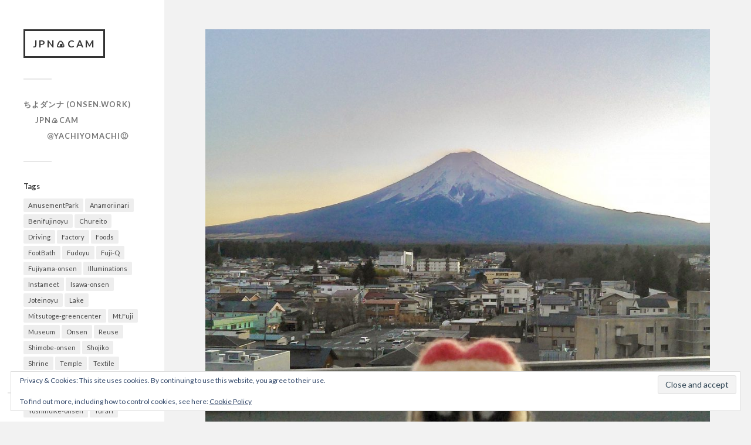

--- FILE ---
content_type: text/html; charset=UTF-8
request_url: https://jpn.cam/500pm-dec-28-2020/
body_size: 10967
content:
<!DOCTYPE html>

<html class="no-js" lang="en-US">

	<head profile="http://gmpg.org/xfn/11">
		
		<meta http-equiv="Content-Type" content="text/html; charset=UTF-8" />
		<meta name="viewport" content="width=device-width, initial-scale=1.0, maximum-scale=1.0, user-scalable=no" >
		 
		<title>5:00pm Dec 28, 2020 &#8211; JPN🍙CAM</title>
<meta name='robots' content='max-image-preview:large' />
<script>document.documentElement.className = document.documentElement.className.replace("no-js","js");</script>
<link rel='dns-prefetch' href='//stats.wp.com' />
<link rel="alternate" type="application/rss+xml" title="JPN🍙CAM &raquo; Feed" href="https://jpn.cam/feed/" />
<link rel="alternate" type="application/rss+xml" title="JPN🍙CAM &raquo; Comments Feed" href="https://jpn.cam/comments/feed/" />
<link rel="alternate" type="application/rss+xml" title="JPN🍙CAM &raquo; 5:00pm Dec 28, 2020 Comments Feed" href="https://jpn.cam/500pm-dec-28-2020/feed/" />
<link rel="alternate" title="oEmbed (JSON)" type="application/json+oembed" href="https://jpn.cam/wp-json/oembed/1.0/embed?url=https%3A%2F%2Fjpn.cam%2F500pm-dec-28-2020%2F" />
<link rel="alternate" title="oEmbed (XML)" type="text/xml+oembed" href="https://jpn.cam/wp-json/oembed/1.0/embed?url=https%3A%2F%2Fjpn.cam%2F500pm-dec-28-2020%2F&#038;format=xml" />
<style id='wp-img-auto-sizes-contain-inline-css' type='text/css'>
img:is([sizes=auto i],[sizes^="auto," i]){contain-intrinsic-size:3000px 1500px}
/*# sourceURL=wp-img-auto-sizes-contain-inline-css */
</style>
<style id='wp-emoji-styles-inline-css' type='text/css'>

	img.wp-smiley, img.emoji {
		display: inline !important;
		border: none !important;
		box-shadow: none !important;
		height: 1em !important;
		width: 1em !important;
		margin: 0 0.07em !important;
		vertical-align: -0.1em !important;
		background: none !important;
		padding: 0 !important;
	}
/*# sourceURL=wp-emoji-styles-inline-css */
</style>
<style id='wp-block-library-inline-css' type='text/css'>
:root{--wp-block-synced-color:#7a00df;--wp-block-synced-color--rgb:122,0,223;--wp-bound-block-color:var(--wp-block-synced-color);--wp-editor-canvas-background:#ddd;--wp-admin-theme-color:#007cba;--wp-admin-theme-color--rgb:0,124,186;--wp-admin-theme-color-darker-10:#006ba1;--wp-admin-theme-color-darker-10--rgb:0,107,160.5;--wp-admin-theme-color-darker-20:#005a87;--wp-admin-theme-color-darker-20--rgb:0,90,135;--wp-admin-border-width-focus:2px}@media (min-resolution:192dpi){:root{--wp-admin-border-width-focus:1.5px}}.wp-element-button{cursor:pointer}:root .has-very-light-gray-background-color{background-color:#eee}:root .has-very-dark-gray-background-color{background-color:#313131}:root .has-very-light-gray-color{color:#eee}:root .has-very-dark-gray-color{color:#313131}:root .has-vivid-green-cyan-to-vivid-cyan-blue-gradient-background{background:linear-gradient(135deg,#00d084,#0693e3)}:root .has-purple-crush-gradient-background{background:linear-gradient(135deg,#34e2e4,#4721fb 50%,#ab1dfe)}:root .has-hazy-dawn-gradient-background{background:linear-gradient(135deg,#faaca8,#dad0ec)}:root .has-subdued-olive-gradient-background{background:linear-gradient(135deg,#fafae1,#67a671)}:root .has-atomic-cream-gradient-background{background:linear-gradient(135deg,#fdd79a,#004a59)}:root .has-nightshade-gradient-background{background:linear-gradient(135deg,#330968,#31cdcf)}:root .has-midnight-gradient-background{background:linear-gradient(135deg,#020381,#2874fc)}:root{--wp--preset--font-size--normal:16px;--wp--preset--font-size--huge:42px}.has-regular-font-size{font-size:1em}.has-larger-font-size{font-size:2.625em}.has-normal-font-size{font-size:var(--wp--preset--font-size--normal)}.has-huge-font-size{font-size:var(--wp--preset--font-size--huge)}.has-text-align-center{text-align:center}.has-text-align-left{text-align:left}.has-text-align-right{text-align:right}.has-fit-text{white-space:nowrap!important}#end-resizable-editor-section{display:none}.aligncenter{clear:both}.items-justified-left{justify-content:flex-start}.items-justified-center{justify-content:center}.items-justified-right{justify-content:flex-end}.items-justified-space-between{justify-content:space-between}.screen-reader-text{border:0;clip-path:inset(50%);height:1px;margin:-1px;overflow:hidden;padding:0;position:absolute;width:1px;word-wrap:normal!important}.screen-reader-text:focus{background-color:#ddd;clip-path:none;color:#444;display:block;font-size:1em;height:auto;left:5px;line-height:normal;padding:15px 23px 14px;text-decoration:none;top:5px;width:auto;z-index:100000}html :where(.has-border-color){border-style:solid}html :where([style*=border-top-color]){border-top-style:solid}html :where([style*=border-right-color]){border-right-style:solid}html :where([style*=border-bottom-color]){border-bottom-style:solid}html :where([style*=border-left-color]){border-left-style:solid}html :where([style*=border-width]){border-style:solid}html :where([style*=border-top-width]){border-top-style:solid}html :where([style*=border-right-width]){border-right-style:solid}html :where([style*=border-bottom-width]){border-bottom-style:solid}html :where([style*=border-left-width]){border-left-style:solid}html :where(img[class*=wp-image-]){height:auto;max-width:100%}:where(figure){margin:0 0 1em}html :where(.is-position-sticky){--wp-admin--admin-bar--position-offset:var(--wp-admin--admin-bar--height,0px)}@media screen and (max-width:600px){html :where(.is-position-sticky){--wp-admin--admin-bar--position-offset:0px}}

/*# sourceURL=wp-block-library-inline-css */
</style><style id='global-styles-inline-css' type='text/css'>
:root{--wp--preset--aspect-ratio--square: 1;--wp--preset--aspect-ratio--4-3: 4/3;--wp--preset--aspect-ratio--3-4: 3/4;--wp--preset--aspect-ratio--3-2: 3/2;--wp--preset--aspect-ratio--2-3: 2/3;--wp--preset--aspect-ratio--16-9: 16/9;--wp--preset--aspect-ratio--9-16: 9/16;--wp--preset--color--black: #333;--wp--preset--color--cyan-bluish-gray: #abb8c3;--wp--preset--color--white: #fff;--wp--preset--color--pale-pink: #f78da7;--wp--preset--color--vivid-red: #cf2e2e;--wp--preset--color--luminous-vivid-orange: #ff6900;--wp--preset--color--luminous-vivid-amber: #fcb900;--wp--preset--color--light-green-cyan: #7bdcb5;--wp--preset--color--vivid-green-cyan: #00d084;--wp--preset--color--pale-cyan-blue: #8ed1fc;--wp--preset--color--vivid-cyan-blue: #0693e3;--wp--preset--color--vivid-purple: #9b51e0;--wp--preset--color--accent: #019EBD;--wp--preset--color--dark-gray: #444;--wp--preset--color--medium-gray: #666;--wp--preset--color--light-gray: #767676;--wp--preset--gradient--vivid-cyan-blue-to-vivid-purple: linear-gradient(135deg,rgb(6,147,227) 0%,rgb(155,81,224) 100%);--wp--preset--gradient--light-green-cyan-to-vivid-green-cyan: linear-gradient(135deg,rgb(122,220,180) 0%,rgb(0,208,130) 100%);--wp--preset--gradient--luminous-vivid-amber-to-luminous-vivid-orange: linear-gradient(135deg,rgb(252,185,0) 0%,rgb(255,105,0) 100%);--wp--preset--gradient--luminous-vivid-orange-to-vivid-red: linear-gradient(135deg,rgb(255,105,0) 0%,rgb(207,46,46) 100%);--wp--preset--gradient--very-light-gray-to-cyan-bluish-gray: linear-gradient(135deg,rgb(238,238,238) 0%,rgb(169,184,195) 100%);--wp--preset--gradient--cool-to-warm-spectrum: linear-gradient(135deg,rgb(74,234,220) 0%,rgb(151,120,209) 20%,rgb(207,42,186) 40%,rgb(238,44,130) 60%,rgb(251,105,98) 80%,rgb(254,248,76) 100%);--wp--preset--gradient--blush-light-purple: linear-gradient(135deg,rgb(255,206,236) 0%,rgb(152,150,240) 100%);--wp--preset--gradient--blush-bordeaux: linear-gradient(135deg,rgb(254,205,165) 0%,rgb(254,45,45) 50%,rgb(107,0,62) 100%);--wp--preset--gradient--luminous-dusk: linear-gradient(135deg,rgb(255,203,112) 0%,rgb(199,81,192) 50%,rgb(65,88,208) 100%);--wp--preset--gradient--pale-ocean: linear-gradient(135deg,rgb(255,245,203) 0%,rgb(182,227,212) 50%,rgb(51,167,181) 100%);--wp--preset--gradient--electric-grass: linear-gradient(135deg,rgb(202,248,128) 0%,rgb(113,206,126) 100%);--wp--preset--gradient--midnight: linear-gradient(135deg,rgb(2,3,129) 0%,rgb(40,116,252) 100%);--wp--preset--font-size--small: 16px;--wp--preset--font-size--medium: 20px;--wp--preset--font-size--large: 24px;--wp--preset--font-size--x-large: 42px;--wp--preset--font-size--normal: 18px;--wp--preset--font-size--larger: 27px;--wp--preset--spacing--20: 0.44rem;--wp--preset--spacing--30: 0.67rem;--wp--preset--spacing--40: 1rem;--wp--preset--spacing--50: 1.5rem;--wp--preset--spacing--60: 2.25rem;--wp--preset--spacing--70: 3.38rem;--wp--preset--spacing--80: 5.06rem;--wp--preset--shadow--natural: 6px 6px 9px rgba(0, 0, 0, 0.2);--wp--preset--shadow--deep: 12px 12px 50px rgba(0, 0, 0, 0.4);--wp--preset--shadow--sharp: 6px 6px 0px rgba(0, 0, 0, 0.2);--wp--preset--shadow--outlined: 6px 6px 0px -3px rgb(255, 255, 255), 6px 6px rgb(0, 0, 0);--wp--preset--shadow--crisp: 6px 6px 0px rgb(0, 0, 0);}:where(.is-layout-flex){gap: 0.5em;}:where(.is-layout-grid){gap: 0.5em;}body .is-layout-flex{display: flex;}.is-layout-flex{flex-wrap: wrap;align-items: center;}.is-layout-flex > :is(*, div){margin: 0;}body .is-layout-grid{display: grid;}.is-layout-grid > :is(*, div){margin: 0;}:where(.wp-block-columns.is-layout-flex){gap: 2em;}:where(.wp-block-columns.is-layout-grid){gap: 2em;}:where(.wp-block-post-template.is-layout-flex){gap: 1.25em;}:where(.wp-block-post-template.is-layout-grid){gap: 1.25em;}.has-black-color{color: var(--wp--preset--color--black) !important;}.has-cyan-bluish-gray-color{color: var(--wp--preset--color--cyan-bluish-gray) !important;}.has-white-color{color: var(--wp--preset--color--white) !important;}.has-pale-pink-color{color: var(--wp--preset--color--pale-pink) !important;}.has-vivid-red-color{color: var(--wp--preset--color--vivid-red) !important;}.has-luminous-vivid-orange-color{color: var(--wp--preset--color--luminous-vivid-orange) !important;}.has-luminous-vivid-amber-color{color: var(--wp--preset--color--luminous-vivid-amber) !important;}.has-light-green-cyan-color{color: var(--wp--preset--color--light-green-cyan) !important;}.has-vivid-green-cyan-color{color: var(--wp--preset--color--vivid-green-cyan) !important;}.has-pale-cyan-blue-color{color: var(--wp--preset--color--pale-cyan-blue) !important;}.has-vivid-cyan-blue-color{color: var(--wp--preset--color--vivid-cyan-blue) !important;}.has-vivid-purple-color{color: var(--wp--preset--color--vivid-purple) !important;}.has-black-background-color{background-color: var(--wp--preset--color--black) !important;}.has-cyan-bluish-gray-background-color{background-color: var(--wp--preset--color--cyan-bluish-gray) !important;}.has-white-background-color{background-color: var(--wp--preset--color--white) !important;}.has-pale-pink-background-color{background-color: var(--wp--preset--color--pale-pink) !important;}.has-vivid-red-background-color{background-color: var(--wp--preset--color--vivid-red) !important;}.has-luminous-vivid-orange-background-color{background-color: var(--wp--preset--color--luminous-vivid-orange) !important;}.has-luminous-vivid-amber-background-color{background-color: var(--wp--preset--color--luminous-vivid-amber) !important;}.has-light-green-cyan-background-color{background-color: var(--wp--preset--color--light-green-cyan) !important;}.has-vivid-green-cyan-background-color{background-color: var(--wp--preset--color--vivid-green-cyan) !important;}.has-pale-cyan-blue-background-color{background-color: var(--wp--preset--color--pale-cyan-blue) !important;}.has-vivid-cyan-blue-background-color{background-color: var(--wp--preset--color--vivid-cyan-blue) !important;}.has-vivid-purple-background-color{background-color: var(--wp--preset--color--vivid-purple) !important;}.has-black-border-color{border-color: var(--wp--preset--color--black) !important;}.has-cyan-bluish-gray-border-color{border-color: var(--wp--preset--color--cyan-bluish-gray) !important;}.has-white-border-color{border-color: var(--wp--preset--color--white) !important;}.has-pale-pink-border-color{border-color: var(--wp--preset--color--pale-pink) !important;}.has-vivid-red-border-color{border-color: var(--wp--preset--color--vivid-red) !important;}.has-luminous-vivid-orange-border-color{border-color: var(--wp--preset--color--luminous-vivid-orange) !important;}.has-luminous-vivid-amber-border-color{border-color: var(--wp--preset--color--luminous-vivid-amber) !important;}.has-light-green-cyan-border-color{border-color: var(--wp--preset--color--light-green-cyan) !important;}.has-vivid-green-cyan-border-color{border-color: var(--wp--preset--color--vivid-green-cyan) !important;}.has-pale-cyan-blue-border-color{border-color: var(--wp--preset--color--pale-cyan-blue) !important;}.has-vivid-cyan-blue-border-color{border-color: var(--wp--preset--color--vivid-cyan-blue) !important;}.has-vivid-purple-border-color{border-color: var(--wp--preset--color--vivid-purple) !important;}.has-vivid-cyan-blue-to-vivid-purple-gradient-background{background: var(--wp--preset--gradient--vivid-cyan-blue-to-vivid-purple) !important;}.has-light-green-cyan-to-vivid-green-cyan-gradient-background{background: var(--wp--preset--gradient--light-green-cyan-to-vivid-green-cyan) !important;}.has-luminous-vivid-amber-to-luminous-vivid-orange-gradient-background{background: var(--wp--preset--gradient--luminous-vivid-amber-to-luminous-vivid-orange) !important;}.has-luminous-vivid-orange-to-vivid-red-gradient-background{background: var(--wp--preset--gradient--luminous-vivid-orange-to-vivid-red) !important;}.has-very-light-gray-to-cyan-bluish-gray-gradient-background{background: var(--wp--preset--gradient--very-light-gray-to-cyan-bluish-gray) !important;}.has-cool-to-warm-spectrum-gradient-background{background: var(--wp--preset--gradient--cool-to-warm-spectrum) !important;}.has-blush-light-purple-gradient-background{background: var(--wp--preset--gradient--blush-light-purple) !important;}.has-blush-bordeaux-gradient-background{background: var(--wp--preset--gradient--blush-bordeaux) !important;}.has-luminous-dusk-gradient-background{background: var(--wp--preset--gradient--luminous-dusk) !important;}.has-pale-ocean-gradient-background{background: var(--wp--preset--gradient--pale-ocean) !important;}.has-electric-grass-gradient-background{background: var(--wp--preset--gradient--electric-grass) !important;}.has-midnight-gradient-background{background: var(--wp--preset--gradient--midnight) !important;}.has-small-font-size{font-size: var(--wp--preset--font-size--small) !important;}.has-medium-font-size{font-size: var(--wp--preset--font-size--medium) !important;}.has-large-font-size{font-size: var(--wp--preset--font-size--large) !important;}.has-x-large-font-size{font-size: var(--wp--preset--font-size--x-large) !important;}
/*# sourceURL=global-styles-inline-css */
</style>

<style id='classic-theme-styles-inline-css' type='text/css'>
/*! This file is auto-generated */
.wp-block-button__link{color:#fff;background-color:#32373c;border-radius:9999px;box-shadow:none;text-decoration:none;padding:calc(.667em + 2px) calc(1.333em + 2px);font-size:1.125em}.wp-block-file__button{background:#32373c;color:#fff;text-decoration:none}
/*# sourceURL=/wp-includes/css/classic-themes.min.css */
</style>
<link rel='stylesheet' id='wpfront-scroll-top-css' href='https://jpn.cam/wp-content/plugins/wpfront-scroll-top/css/wpfront-scroll-top.min.css?ver=2.0.7.08086' type='text/css' media='all' />
<link rel='stylesheet' id='fukasawa_googleFonts-css' href='//fonts.googleapis.com/css?family=Lato%3A400%2C400italic%2C700%2C700italic&#038;ver=6.9' type='text/css' media='all' />
<link rel='stylesheet' id='fukasawa_genericons-css' href='https://jpn.cam/wp-content/themes/fukasawa/assets/fonts/genericons/genericons.css?ver=6.9' type='text/css' media='all' />
<link rel='stylesheet' id='fukasawa_style-css' href='https://jpn.cam/wp-content/themes/fukasawa/style.css' type='text/css' media='all' />
<script type="text/javascript" src="https://jpn.cam/wp-includes/js/jquery/jquery.min.js?ver=3.7.1" id="jquery-core-js"></script>
<script type="text/javascript" src="https://jpn.cam/wp-includes/js/jquery/jquery-migrate.min.js?ver=3.4.1" id="jquery-migrate-js"></script>
<script type="text/javascript" src="https://jpn.cam/wp-content/themes/fukasawa/assets/js/flexslider.js?ver=1" id="fukasawa_flexslider-js"></script>
<link rel="https://api.w.org/" href="https://jpn.cam/wp-json/" /><link rel="alternate" title="JSON" type="application/json" href="https://jpn.cam/wp-json/wp/v2/posts/283" /><link rel="EditURI" type="application/rsd+xml" title="RSD" href="https://jpn.cam/xmlrpc.php?rsd" />
<meta name="generator" content="WordPress 6.9" />
<link rel="canonical" href="https://jpn.cam/500pm-dec-28-2020/" />
<link rel='shortlink' href='https://jpn.cam/?p=283' />
	<style>img#wpstats{display:none}</style>
		<!-- Customizer CSS --><style type="text/css"></style><!--/Customizer CSS--><link rel="icon" href="https://jpn.cam/wp-content/uploads/2022/06/cropped-71568450-7999-4E3A-86EF-676BF1D15F1C-32x32.jpeg" sizes="32x32" />
<link rel="icon" href="https://jpn.cam/wp-content/uploads/2022/06/cropped-71568450-7999-4E3A-86EF-676BF1D15F1C-192x192.jpeg" sizes="192x192" />
<link rel="apple-touch-icon" href="https://jpn.cam/wp-content/uploads/2022/06/cropped-71568450-7999-4E3A-86EF-676BF1D15F1C-180x180.jpeg" />
<meta name="msapplication-TileImage" content="https://jpn.cam/wp-content/uploads/2022/06/cropped-71568450-7999-4E3A-86EF-676BF1D15F1C-270x270.jpeg" />
	
	<link rel='stylesheet' id='eu-cookie-law-style-css' href='https://jpn.cam/wp-content/plugins/jetpack/modules/widgets/eu-cookie-law/style.css?ver=15.4' type='text/css' media='all' />
</head>
	
	<body class="wp-singular post-template-default single single-post postid-283 single-format-standard wp-theme-fukasawa wp-is-not-mobile">

		
		<a class="skip-link button" href="#site-content">Skip to the content</a>
	
		<div class="mobile-navigation">
	
			<ul class="mobile-menu">
						
				<li id="menu-item-625" class="menu-item menu-item-type-custom menu-item-object-custom menu-item-has-children menu-item-625"><a href="https://onsen.work">ちよダンナ (ONSEN.WORK)</a>
<ul class="sub-menu">
	<li id="menu-item-624" class="menu-item menu-item-type-custom menu-item-object-custom menu-item-home menu-item-has-children menu-item-624"><a href="https://jpn.cam">JPN🍙CAM</a>
	<ul class="sub-menu">
		<li id="menu-item-769" class="menu-item menu-item-type-custom menu-item-object-custom menu-item-769"><a href="https://yachiyomachi.com">@YACHIYOMACHI🙂</a></li>
	</ul>
</li>
</ul>
</li>
				
			 </ul>
		 
		</div><!-- .mobile-navigation -->
	
		<div class="sidebar">
		
					
				<div class="blog-title">
					<a href="https://jpn.cam" rel="home">JPN🍙CAM</a>
				</div>
				
						
			<button type="button" class="nav-toggle">
			
				<div class="bars">
					<div class="bar"></div>
					<div class="bar"></div>
					<div class="bar"></div>
				</div>
				
				<p>
					<span class="menu">Menu</span>
					<span class="close">Close</span>
				</p>
			
			</button>
			
			<ul class="main-menu">
				<li id="menu-item-625" class="menu-item menu-item-type-custom menu-item-object-custom menu-item-has-children menu-item-625"><a href="https://onsen.work">ちよダンナ (ONSEN.WORK)</a>
<ul class="sub-menu">
	<li id="menu-item-624" class="menu-item menu-item-type-custom menu-item-object-custom menu-item-home menu-item-has-children menu-item-624"><a href="https://jpn.cam">JPN🍙CAM</a>
	<ul class="sub-menu">
		<li id="menu-item-769" class="menu-item menu-item-type-custom menu-item-object-custom menu-item-769"><a href="https://yachiyomachi.com">@YACHIYOMACHI🙂</a></li>
	</ul>
</li>
</ul>
</li>
			</ul><!-- .main-menu -->

							<div class="widgets">
					<div id="tag_cloud-3" class="widget widget_tag_cloud"><div class="widget-content clear"><h3 class="widget-title">Tags</h3><div class="tagcloud"><a href="https://jpn.cam/tag/amusementpark/" class="tag-cloud-link tag-link-36 tag-link-position-1" style="font-size: 11.387096774194pt;" aria-label="AmusementPark (3 items)">AmusementPark</a>
<a href="https://jpn.cam/tag/anamoriinari/" class="tag-cloud-link tag-link-14 tag-link-position-2" style="font-size: 8pt;" aria-label="Anamoriinari (1 item)">Anamoriinari</a>
<a href="https://jpn.cam/tag/benifujinoyu/" class="tag-cloud-link tag-link-40 tag-link-position-3" style="font-size: 8pt;" aria-label="Benifujinoyu (1 item)">Benifujinoyu</a>
<a href="https://jpn.cam/tag/chureito/" class="tag-cloud-link tag-link-13 tag-link-position-4" style="font-size: 10.032258064516pt;" aria-label="Chureito (2 items)">Chureito</a>
<a href="https://jpn.cam/tag/driving/" class="tag-cloud-link tag-link-8 tag-link-position-5" style="font-size: 16.806451612903pt;" aria-label="Driving (11 items)">Driving</a>
<a href="https://jpn.cam/tag/factory/" class="tag-cloud-link tag-link-50 tag-link-position-6" style="font-size: 8pt;" aria-label="Factory (1 item)">Factory</a>
<a href="https://jpn.cam/tag/foods/" class="tag-cloud-link tag-link-5 tag-link-position-7" style="font-size: 19.290322580645pt;" aria-label="Foods (19 items)">Foods</a>
<a href="https://jpn.cam/tag/footbath/" class="tag-cloud-link tag-link-27 tag-link-position-8" style="font-size: 15.903225806452pt;" aria-label="FootBath (9 items)">FootBath</a>
<a href="https://jpn.cam/tag/fudoyu/" class="tag-cloud-link tag-link-35 tag-link-position-9" style="font-size: 15.338709677419pt;" aria-label="Fudoyu (8 items)">Fudoyu</a>
<a href="https://jpn.cam/tag/fuji-q/" class="tag-cloud-link tag-link-37 tag-link-position-10" style="font-size: 11.387096774194pt;" aria-label="Fuji-Q (3 items)">Fuji-Q</a>
<a href="https://jpn.cam/tag/fujiyama-onsen/" class="tag-cloud-link tag-link-26 tag-link-position-11" style="font-size: 10.032258064516pt;" aria-label="Fujiyama-onsen (2 items)">Fujiyama-onsen</a>
<a href="https://jpn.cam/tag/illuminations/" class="tag-cloud-link tag-link-21 tag-link-position-12" style="font-size: 8pt;" aria-label="Illuminations (1 item)">Illuminations</a>
<a href="https://jpn.cam/tag/instameet/" class="tag-cloud-link tag-link-30 tag-link-position-13" style="font-size: 10.032258064516pt;" aria-label="Instameet (2 items)">Instameet</a>
<a href="https://jpn.cam/tag/isawa-onsen/" class="tag-cloud-link tag-link-59 tag-link-position-14" style="font-size: 13.41935483871pt;" aria-label="Isawa-onsen (5 items)">Isawa-onsen</a>
<a href="https://jpn.cam/tag/joteinoyu/" class="tag-cloud-link tag-link-62 tag-link-position-15" style="font-size: 8pt;" aria-label="Joteinoyu (1 item)">Joteinoyu</a>
<a href="https://jpn.cam/tag/lake/" class="tag-cloud-link tag-link-39 tag-link-position-16" style="font-size: 11.387096774194pt;" aria-label="Lake (3 items)">Lake</a>
<a href="https://jpn.cam/tag/mitsutoge-greencenter/" class="tag-cloud-link tag-link-55 tag-link-position-17" style="font-size: 8pt;" aria-label="Mitsutoge-greencenter (1 item)">Mitsutoge-greencenter</a>
<a href="https://jpn.cam/tag/mt-fuji/" class="tag-cloud-link tag-link-17 tag-link-position-18" style="font-size: 21.887096774194pt;" aria-label="Mt.Fuji (33 items)">Mt.Fuji</a>
<a href="https://jpn.cam/tag/museum/" class="tag-cloud-link tag-link-38 tag-link-position-19" style="font-size: 12.516129032258pt;" aria-label="Museum (4 items)">Museum</a>
<a href="https://jpn.cam/tag/onsen/" class="tag-cloud-link tag-link-23 tag-link-position-20" style="font-size: 22pt;" aria-label="Onsen (34 items)">Onsen</a>
<a href="https://jpn.cam/tag/reuse/" class="tag-cloud-link tag-link-33 tag-link-position-21" style="font-size: 8pt;" aria-label="Reuse (1 item)">Reuse</a>
<a href="https://jpn.cam/tag/shimobe-onsen/" class="tag-cloud-link tag-link-58 tag-link-position-22" style="font-size: 8pt;" aria-label="Shimobe-onsen (1 item)">Shimobe-onsen</a>
<a href="https://jpn.cam/tag/shojiko/" class="tag-cloud-link tag-link-18 tag-link-position-23" style="font-size: 8pt;" aria-label="Shojiko (1 item)">Shojiko</a>
<a href="https://jpn.cam/tag/shrine/" class="tag-cloud-link tag-link-15 tag-link-position-24" style="font-size: 16.354838709677pt;" aria-label="Shrine (10 items)">Shrine</a>
<a href="https://jpn.cam/tag/temple/" class="tag-cloud-link tag-link-34 tag-link-position-25" style="font-size: 12.516129032258pt;" aria-label="Temple (4 items)">Temple</a>
<a href="https://jpn.cam/tag/textile/" class="tag-cloud-link tag-link-49 tag-link-position-26" style="font-size: 10.032258064516pt;" aria-label="Textile (2 items)">Textile</a>
<a href="https://jpn.cam/tag/tokinosumika/" class="tag-cloud-link tag-link-22 tag-link-position-27" style="font-size: 8pt;" aria-label="Tokinosumika (1 item)">Tokinosumika</a>
<a href="https://jpn.cam/tag/udon/" class="tag-cloud-link tag-link-43 tag-link-position-28" style="font-size: 15.338709677419pt;" aria-label="Udon (8 items)">Udon</a>
<a href="https://jpn.cam/tag/water/" class="tag-cloud-link tag-link-28 tag-link-position-29" style="font-size: 8pt;" aria-label="Water (1 item)">Water</a>
<a href="https://jpn.cam/tag/workshop/" class="tag-cloud-link tag-link-25 tag-link-position-30" style="font-size: 21.096774193548pt;" aria-label="Workshop (28 items)">Workshop</a>
<a href="https://jpn.cam/tag/yamanakako/" class="tag-cloud-link tag-link-11 tag-link-position-31" style="font-size: 10.032258064516pt;" aria-label="Yamanakako (2 items)">Yamanakako</a>
<a href="https://jpn.cam/tag/yoshinoike-onsen/" class="tag-cloud-link tag-link-24 tag-link-position-32" style="font-size: 14.774193548387pt;" aria-label="Yoshinoike-onsen (7 items)">Yoshinoike-onsen</a>
<a href="https://jpn.cam/tag/yurari/" class="tag-cloud-link tag-link-44 tag-link-position-33" style="font-size: 10.032258064516pt;" aria-label="Yurari (2 items)">Yurari</a></div>
</div></div><div id="categories-2" class="widget widget_categories"><div class="widget-content clear"><h3 class="widget-title">Categories</h3>
			<ul>
					<li class="cat-item cat-item-4"><a href="https://jpn.cam/category/tokyo/chofu/">Chofu</a>
</li>
	<li class="cat-item cat-item-56"><a href="https://jpn.cam/category/yamanashi/fuefuki/">Fuefuki</a>
</li>
	<li class="cat-item cat-item-16"><a href="https://jpn.cam/category/yamanashi/fujikawaguchiko/">Fujikawaguchiko</a>
</li>
	<li class="cat-item cat-item-48"><a href="https://jpn.cam/category/shizuoka/fujinomiya/">Fujinomiya</a>
</li>
	<li class="cat-item cat-item-12"><a href="https://jpn.cam/category/yamanashi/fujiyoshida/">Fujiyoshida</a>
</li>
	<li class="cat-item cat-item-20"><a href="https://jpn.cam/category/shizuoka/gotemba/">Gotemba</a>
</li>
	<li class="cat-item cat-item-61"><a href="https://jpn.cam/category/yamanashi/hayakawa/">Hayakawa</a>
</li>
	<li class="cat-item cat-item-70"><a href="https://jpn.cam/category/ibaraki/">Ibaraki</a>
</li>
	<li class="cat-item cat-item-6"><a href="https://jpn.cam/category/kanagawa/">Kanagawa</a>
</li>
	<li class="cat-item cat-item-29"><a href="https://jpn.cam/category/kanagawa/kawasaki/">Kawasaki</a>
</li>
	<li class="cat-item cat-item-32"><a href="https://jpn.cam/category/yamanashi/kofu/">Kofu</a>
</li>
	<li class="cat-item cat-item-60"><a href="https://jpn.cam/category/yamanashi/koshu/">Koshu</a>
</li>
	<li class="cat-item cat-item-53"><a href="https://jpn.cam/category/yamanashi/minami-alps/">Minami-Alps</a>
</li>
	<li class="cat-item cat-item-57"><a href="https://jpn.cam/category/yamanashi/minobu/">Minobu</a>
</li>
	<li class="cat-item cat-item-41"><a href="https://jpn.cam/category/yamanashi/narusawa/">Narusawa</a>
</li>
	<li class="cat-item cat-item-51"><a href="https://jpn.cam/category/tokyo/nerima/">Nerima</a>
</li>
	<li class="cat-item cat-item-54"><a href="https://jpn.cam/category/yamanashi/nishikatsura/">Nishikatsura</a>
</li>
	<li class="cat-item cat-item-1"><a href="https://jpn.cam/category/online/">Online</a>
</li>
	<li class="cat-item cat-item-42"><a href="https://jpn.cam/category/yamanashi/oshino/">Oshino</a>
</li>
	<li class="cat-item cat-item-31"><a href="https://jpn.cam/category/tokyo/ota/">Ota</a>
</li>
	<li class="cat-item cat-item-46"><a href="https://jpn.cam/category/shizuoka/oyama/">Oyama</a>
</li>
	<li class="cat-item cat-item-7"><a href="https://jpn.cam/category/kanagawa/sagamihara/">Sagamihara</a>
</li>
	<li class="cat-item cat-item-19"><a href="https://jpn.cam/category/shizuoka/">Shizuoka</a>
</li>
	<li class="cat-item cat-item-47"><a href="https://jpn.cam/category/shizuoka/susono/">Susono</a>
</li>
	<li class="cat-item cat-item-3"><a href="https://jpn.cam/category/tokyo/">Tokyo</a>
</li>
	<li class="cat-item cat-item-52"><a href="https://jpn.cam/category/yamanashi/tsuru/">Tsuru</a>
</li>
	<li class="cat-item cat-item-71"><a href="https://jpn.cam/category/ibaraki/yachiyo/">Yachiyo</a>
</li>
	<li class="cat-item cat-item-10"><a href="https://jpn.cam/category/yamanashi/yamanakako/">Yamanakako</a>
</li>
	<li class="cat-item cat-item-9"><a href="https://jpn.cam/category/yamanashi/">Yamanashi</a>
</li>
			</ul>

			</div></div><div id="eu_cookie_law_widget-5" class="widget widget_eu_cookie_law_widget"><div class="widget-content clear">
<div
	class="hide-on-button"
	data-hide-timeout="30"
	data-consent-expiration="180"
	id="eu-cookie-law"
>
	<form method="post" id="jetpack-eu-cookie-law-form">
		<input type="submit" value="Close and accept" class="accept" />
	</form>

	Privacy &amp; Cookies: This site uses cookies. By continuing to use this website, you agree to their use.<br />
<br />
To find out more, including how to control cookies, see here:
		<a href="https://jpn.cam/privacy-policy/" rel="">
		Cookie Policy	</a>
</div>
</div></div><div id="eu_cookie_law_widget-4" class="widget widget_eu_cookie_law_widget"><div class="widget-content clear"></div></div><div id="archives-2" class="widget widget_archive"><div class="widget-content clear"><h3 class="widget-title">Archives</h3>
			<ul>
					<li><a href='https://jpn.cam/2022/08/'>August 2022</a></li>
	<li><a href='https://jpn.cam/2020/12/'>December 2020</a></li>
	<li><a href='https://jpn.cam/2020/11/'>November 2020</a></li>
			</ul>

			</div></div><div id="eu_cookie_law_widget-3" class="widget widget_eu_cookie_law_widget"><div class="widget-content clear"></div></div>				</div><!-- .widgets -->
			
			<div class="credits">
				<p>&copy; 2026 <a href="https://jpn.cam/">JPN🍙CAM</a>.</p>
				<p>Powered by <a href="https://www.wordpress.org">WordPress</a>.</p>
				<p>Theme by <a href="https://www.andersnoren.se">Anders Nor&eacute;n</a>.</p>
			</div><!-- .credits -->
							
		</div><!-- .sidebar -->
	
		<main class="wrapper" id="site-content">
<div class="content thin">
											        
				
			<article id="post-283" class="entry post single post-283 type-post status-publish format-standard has-post-thumbnail hentry category-fujiyoshida category-yamanashi tag-mt-fuji">
			
											
						<figure class="featured-media clear">
							<img width="973" height="973" src="https://jpn.cam/wp-content/uploads/2021/01/p1011044_original-973x973.jpg" class="attachment-post-image size-post-image wp-post-image" alt="" decoding="async" fetchpriority="high" srcset="https://jpn.cam/wp-content/uploads/2021/01/p1011044_original-973x973.jpg 973w, https://jpn.cam/wp-content/uploads/2021/01/p1011044_original-300x300.jpg 300w, https://jpn.cam/wp-content/uploads/2021/01/p1011044_original-1024x1024.jpg 1024w, https://jpn.cam/wp-content/uploads/2021/01/p1011044_original-150x150.jpg 150w, https://jpn.cam/wp-content/uploads/2021/01/p1011044_original-768x768.jpg 768w, https://jpn.cam/wp-content/uploads/2021/01/p1011044_original-1536x1536.jpg 1536w, https://jpn.cam/wp-content/uploads/2021/01/p1011044_original-2048x2048.jpg 2048w, https://jpn.cam/wp-content/uploads/2021/01/p1011044_original-88x88.jpg 88w, https://jpn.cam/wp-content/uploads/2021/01/p1011044_original-508x508.jpg 508w" sizes="(max-width: 973px) 100vw, 973px" />						</figure><!-- .featured-media -->
							
					
								
				<div class="post-inner">
					
					<header class="post-header">

						<h1 class="post-title">5:00pm Dec 28, 2020</h1>
					</header><!-- .post-header -->
						
					<div class="post-content entry-content">
					
						<p><iframe src="https://www.google.com/maps/embed?pb=!1m18!1m12!1m3!1d3248.839031335538!2d138.79607389999998!3d35.48352630000001!2m3!1f0!2f0!3f0!3m2!1i1024!2i768!4f13.1!3m3!1m2!1s0x601960cde99d6979%3A0x164651145752ff2b!2sQ-STA!5e0!3m2!1sen!2sjp!4v1609801864983!5m2!1sen!2sjp" width="600" height="450" frameborder="0" style="border:0;" allowfullscreen="" aria-hidden="false" tabindex="0"></iframe></p>


<blockquote class="twitter-tweet">
<p lang="ja" dir="ltr">12/28 5:00pm<br />しばらくお別れする富士山が雪化粧してくれました。<br />年末年始を利用して「GoToKABOO」をまとめていきます🙂<a href="https://twitter.com/hashtag/%E7%A7%BB%E4%BD%8F%E3%82%BD%E3%83%A0%E3%83%AA%E3%82%A8?src=hash&amp;ref_src=twsrc%5Etfw">#移住ソムリエ</a><a href="https://twitter.com/hashtag/%E5%AF%8C%E5%A3%AB%E5%B1%B1%E3%83%AF%E3%83%BC%E3%82%B1%E3%83%BC%E3%82%B7%E3%83%A7%E3%83%B3?src=hash&amp;ref_src=twsrc%5Etfw">#富士山ワーケーション</a><a href="https://twitter.com/hashtag/GoTo%E6%B9%AF%E6%B2%BB%E3%83%97%E3%83%AD%E3%82%B8%E3%82%A7%E3%82%AF%E3%83%88?src=hash&amp;ref_src=twsrc%5Etfw">#GoTo湯治プロジェクト</a> <a href="https://t.co/5oyIr7rN6a">pic.twitter.com/5oyIr7rN6a</a></p>
<p>— 移住ソムリエ日記 (@yottakari) <a href="https://twitter.com/yottakari/status/1344091486917312517?ref_src=twsrc%5Etfw">December 30, 2020</a></p></blockquote>
<p> <script async="" src="https://platform.twitter.com/widgets.js" charset="utf-8"></script></p>
					
					</div><!-- .post-content -->

										
						<div class="post-meta-bottom clear">

													
								<ul>
									<li class="post-date"><a href="https://jpn.cam/500pm-dec-28-2020/">December 28, 2020</a></li>

																			<li class="post-categories">In <a href="https://jpn.cam/category/yamanashi/fujiyoshida/" rel="category tag">Fujiyoshida</a>, <a href="https://jpn.cam/category/yamanashi/" rel="category tag">Yamanashi</a></li>
									
																			<li class="post-tags"><a href="https://jpn.cam/tag/mt-fuji/" rel="tag">Mt.Fuji</a></li>
									
																	</ul>

														
						</div><!-- .post-meta-bottom -->

									
				</div><!-- .post-inner -->

								
					<div class="post-navigation clear">

													<a class="post-nav-prev" href="https://jpn.cam/400pm-dec-28-2020/">
								<p>&larr; Previous post</p>
							</a>
												
													<a class="post-nav-next" href="https://jpn.cam/400pm-dec-31-2020/">					
								<p>Next post &rarr;</p>
							</a>
											
					</div><!-- .post-navigation -->

				<div class="respond-container">	<div id="respond" class="comment-respond">
		<h3 id="reply-title" class="comment-reply-title">Leave a Reply <small><a rel="nofollow" id="cancel-comment-reply-link" href="/500pm-dec-28-2020/#respond" style="display:none;">Cancel reply</a></small></h3><form action="https://jpn.cam/wp-comments-post.php" method="post" id="commentform" class="comment-form"><p class="comment-notes"><span id="email-notes">Your email address will not be published.</span> <span class="required-field-message">Required fields are marked <span class="required">*</span></span></p><p class="comment-form-comment"><label for="comment">Comment <span class="required">*</span></label> <textarea id="comment" name="comment" cols="45" rows="8" maxlength="65525" required="required"></textarea></p><p class="comment-form-author"><label for="author">Name <span class="required">*</span></label> <input id="author" name="author" type="text" value="" size="30" maxlength="245" autocomplete="name" required="required" /></p>
<p class="comment-form-email"><label for="email">Email <span class="required">*</span></label> <input id="email" name="email" type="text" value="" size="30" maxlength="100" aria-describedby="email-notes" autocomplete="email" required="required" /></p>
<p class="comment-form-url"><label for="url">Website</label> <input id="url" name="url" type="text" value="" size="30" maxlength="200" autocomplete="url" /></p>
<p class="comment-form-cookies-consent"><input id="wp-comment-cookies-consent" name="wp-comment-cookies-consent" type="checkbox" value="yes" /> <label for="wp-comment-cookies-consent">Save my name, email, and website in this browser for the next time I comment.</label></p>
<p class="form-submit"><input name="submit" type="submit" id="submit" class="submit" value="Post Comment" /> <input type='hidden' name='comment_post_ID' value='283' id='comment_post_ID' />
<input type='hidden' name='comment_parent' id='comment_parent' value='0' />
</p><p style="display: none;"><input type="hidden" id="akismet_comment_nonce" name="akismet_comment_nonce" value="ac89009f0a" /></p><p style="display: none !important;" class="akismet-fields-container" data-prefix="ak_"><label>&#916;<textarea name="ak_hp_textarea" cols="45" rows="8" maxlength="100"></textarea></label><input type="hidden" id="ak_js_1" name="ak_js" value="120"/><script>document.getElementById( "ak_js_1" ).setAttribute( "value", ( new Date() ).getTime() );</script></p></form>	</div><!-- #respond -->
	</div><!-- .respond-container -->			
			</article><!-- .post -->
																
			
</div><!-- .content -->
		
		</main><!-- .wrapper -->

		<script type="speculationrules">
{"prefetch":[{"source":"document","where":{"and":[{"href_matches":"/*"},{"not":{"href_matches":["/wp-*.php","/wp-admin/*","/wp-content/uploads/*","/wp-content/*","/wp-content/plugins/*","/wp-content/themes/fukasawa/*","/*\\?(.+)"]}},{"not":{"selector_matches":"a[rel~=\"nofollow\"]"}},{"not":{"selector_matches":".no-prefetch, .no-prefetch a"}}]},"eagerness":"conservative"}]}
</script>
        <div id="wpfront-scroll-top-container">
            <img src="https://jpn.cam/wp-content/plugins/wpfront-scroll-top/images/icons/116.png" alt="" />        </div>
                <script type="text/javascript">
            function wpfront_scroll_top_init() {
                if (typeof wpfront_scroll_top === "function" && typeof jQuery !== "undefined") {
                    wpfront_scroll_top({"scroll_offset":100,"button_width":0,"button_height":0,"button_opacity":0.8,"button_fade_duration":200,"scroll_duration":400,"location":1,"marginX":20,"marginY":20,"hide_iframe":false,"auto_hide":false,"auto_hide_after":2,"button_action":"top","button_action_element_selector":"","button_action_container_selector":"html, body","button_action_element_offset":0});
                } else {
                    setTimeout(wpfront_scroll_top_init, 100);
                }
            }
            wpfront_scroll_top_init();
        </script>
        <script type="text/javascript" src="https://jpn.cam/wp-content/plugins/wpfront-scroll-top/js/wpfront-scroll-top.min.js?ver=2.0.7.08086" id="wpfront-scroll-top-js"></script>
<script type="text/javascript" src="https://jpn.cam/wp-includes/js/imagesloaded.min.js?ver=5.0.0" id="imagesloaded-js"></script>
<script type="text/javascript" src="https://jpn.cam/wp-includes/js/masonry.min.js?ver=4.2.2" id="masonry-js"></script>
<script type="text/javascript" src="https://jpn.cam/wp-content/themes/fukasawa/assets/js/global.js" id="fukasawa_global-js"></script>
<script type="text/javascript" src="https://jpn.cam/wp-includes/js/comment-reply.min.js?ver=6.9" id="comment-reply-js" async="async" data-wp-strategy="async" fetchpriority="low"></script>
<script type="text/javascript" id="jetpack-stats-js-before">
/* <![CDATA[ */
_stq = window._stq || [];
_stq.push([ "view", {"v":"ext","blog":"187582199","post":"283","tz":"9","srv":"jpn.cam","j":"1:15.4"} ]);
_stq.push([ "clickTrackerInit", "187582199", "283" ]);
//# sourceURL=jetpack-stats-js-before
/* ]]> */
</script>
<script type="text/javascript" src="https://stats.wp.com/e-202604.js" id="jetpack-stats-js" defer="defer" data-wp-strategy="defer"></script>
<script type="text/javascript" src="https://jpn.cam/wp-content/plugins/jetpack/_inc/build/widgets/eu-cookie-law/eu-cookie-law.min.js?ver=20180522" id="eu-cookie-law-script-js"></script>
<script defer type="text/javascript" src="https://jpn.cam/wp-content/plugins/akismet/_inc/akismet-frontend.js?ver=1762974760" id="akismet-frontend-js"></script>
<script id="wp-emoji-settings" type="application/json">
{"baseUrl":"https://s.w.org/images/core/emoji/17.0.2/72x72/","ext":".png","svgUrl":"https://s.w.org/images/core/emoji/17.0.2/svg/","svgExt":".svg","source":{"concatemoji":"https://jpn.cam/wp-includes/js/wp-emoji-release.min.js?ver=6.9"}}
</script>
<script type="module">
/* <![CDATA[ */
/*! This file is auto-generated */
const a=JSON.parse(document.getElementById("wp-emoji-settings").textContent),o=(window._wpemojiSettings=a,"wpEmojiSettingsSupports"),s=["flag","emoji"];function i(e){try{var t={supportTests:e,timestamp:(new Date).valueOf()};sessionStorage.setItem(o,JSON.stringify(t))}catch(e){}}function c(e,t,n){e.clearRect(0,0,e.canvas.width,e.canvas.height),e.fillText(t,0,0);t=new Uint32Array(e.getImageData(0,0,e.canvas.width,e.canvas.height).data);e.clearRect(0,0,e.canvas.width,e.canvas.height),e.fillText(n,0,0);const a=new Uint32Array(e.getImageData(0,0,e.canvas.width,e.canvas.height).data);return t.every((e,t)=>e===a[t])}function p(e,t){e.clearRect(0,0,e.canvas.width,e.canvas.height),e.fillText(t,0,0);var n=e.getImageData(16,16,1,1);for(let e=0;e<n.data.length;e++)if(0!==n.data[e])return!1;return!0}function u(e,t,n,a){switch(t){case"flag":return n(e,"\ud83c\udff3\ufe0f\u200d\u26a7\ufe0f","\ud83c\udff3\ufe0f\u200b\u26a7\ufe0f")?!1:!n(e,"\ud83c\udde8\ud83c\uddf6","\ud83c\udde8\u200b\ud83c\uddf6")&&!n(e,"\ud83c\udff4\udb40\udc67\udb40\udc62\udb40\udc65\udb40\udc6e\udb40\udc67\udb40\udc7f","\ud83c\udff4\u200b\udb40\udc67\u200b\udb40\udc62\u200b\udb40\udc65\u200b\udb40\udc6e\u200b\udb40\udc67\u200b\udb40\udc7f");case"emoji":return!a(e,"\ud83e\u1fac8")}return!1}function f(e,t,n,a){let r;const o=(r="undefined"!=typeof WorkerGlobalScope&&self instanceof WorkerGlobalScope?new OffscreenCanvas(300,150):document.createElement("canvas")).getContext("2d",{willReadFrequently:!0}),s=(o.textBaseline="top",o.font="600 32px Arial",{});return e.forEach(e=>{s[e]=t(o,e,n,a)}),s}function r(e){var t=document.createElement("script");t.src=e,t.defer=!0,document.head.appendChild(t)}a.supports={everything:!0,everythingExceptFlag:!0},new Promise(t=>{let n=function(){try{var e=JSON.parse(sessionStorage.getItem(o));if("object"==typeof e&&"number"==typeof e.timestamp&&(new Date).valueOf()<e.timestamp+604800&&"object"==typeof e.supportTests)return e.supportTests}catch(e){}return null}();if(!n){if("undefined"!=typeof Worker&&"undefined"!=typeof OffscreenCanvas&&"undefined"!=typeof URL&&URL.createObjectURL&&"undefined"!=typeof Blob)try{var e="postMessage("+f.toString()+"("+[JSON.stringify(s),u.toString(),c.toString(),p.toString()].join(",")+"));",a=new Blob([e],{type:"text/javascript"});const r=new Worker(URL.createObjectURL(a),{name:"wpTestEmojiSupports"});return void(r.onmessage=e=>{i(n=e.data),r.terminate(),t(n)})}catch(e){}i(n=f(s,u,c,p))}t(n)}).then(e=>{for(const n in e)a.supports[n]=e[n],a.supports.everything=a.supports.everything&&a.supports[n],"flag"!==n&&(a.supports.everythingExceptFlag=a.supports.everythingExceptFlag&&a.supports[n]);var t;a.supports.everythingExceptFlag=a.supports.everythingExceptFlag&&!a.supports.flag,a.supports.everything||((t=a.source||{}).concatemoji?r(t.concatemoji):t.wpemoji&&t.twemoji&&(r(t.twemoji),r(t.wpemoji)))});
//# sourceURL=https://jpn.cam/wp-includes/js/wp-emoji-loader.min.js
/* ]]> */
</script>

	</body>
</html>